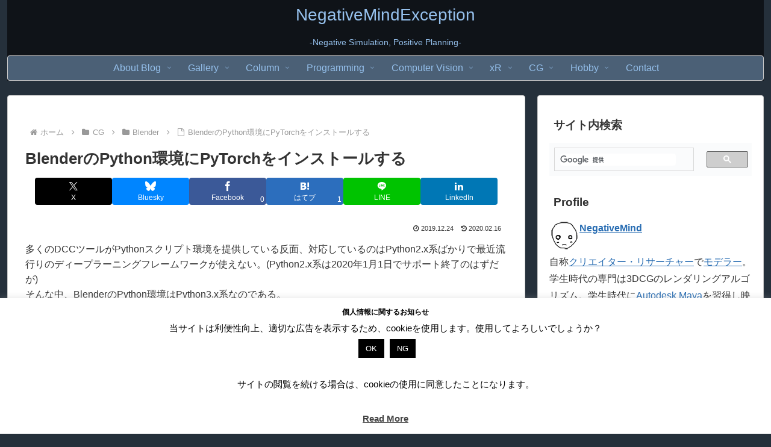

--- FILE ---
content_type: text/html; charset=utf-8
request_url: https://www.google.com/recaptcha/api2/aframe
body_size: 105
content:
<!DOCTYPE HTML><html><head><meta http-equiv="content-type" content="text/html; charset=UTF-8"></head><body><script nonce="Lfw1v5FOuqnvTMBxzKqimw">/** Anti-fraud and anti-abuse applications only. See google.com/recaptcha */ try{var clients={'sodar':'https://pagead2.googlesyndication.com/pagead/sodar?'};window.addEventListener("message",function(a){try{if(a.source===window.parent){var b=JSON.parse(a.data);var c=clients[b['id']];if(c){var d=document.createElement('img');d.src=c+b['params']+'&rc='+(localStorage.getItem("rc::a")?sessionStorage.getItem("rc::b"):"");window.document.body.appendChild(d);sessionStorage.setItem("rc::e",parseInt(sessionStorage.getItem("rc::e")||0)+1);localStorage.setItem("rc::h",'1767745350059');}}}catch(b){}});window.parent.postMessage("_grecaptcha_ready", "*");}catch(b){}</script></body></html>

--- FILE ---
content_type: application/x-javascript;charset=utf-8
request_url: https://kitchen.juicer.cc/collabo?color=BsBJ1FORywk=&version=2.3.3
body_size: 2334
content:
!function(e){if("object"!=typeof window[e])return;var t=window[e];const r="collaboration";var o=function(){try{if(!t.validateObjectType(t.getInterestCategoryDefault(),"object")||!t.validateObjectType(t.getInterestCategoryDefault().categoryId,"string")||""!=!t.getInterestCategoryDefault().categoryId)throw new Error("Not set $interestCategoryI data");var e={sid:t.getSiteId(),jid:t.getJuicerId(),uid:t.getUserId(),peach_id:t.getPeachId(),sesid:t.getSessionId(),owner_id:1000435,site_id:t.getInterestCategoryDefault().categoryId},o="//cdn.audiencedata.net/js/v2/pageview.js?owner_id="+e.owner_id+"&site_id="+e.site_id;t.loadNoTagVersion(o,!0)}catch(e){t.errorReport(e,r),e=e instanceof Error?e:"Failed collaboration i :: "+e,t.logging(e)}};const a=function(){try{const e="//cdn.cookie.sync.usonar.jp/live_access/loglyjuicer_track.js";if(t.logging("exec load : "+e),!t.validateObjectType(e,"string"))throw new Error("invalid endpoint");const r=document.createElement("script");return r.src=null==e.match("^(http://|https://|//)")?t.getProtocol()+"//"+e:e,r.async=!0,r.charset="utf-8",r.type="text/javascript",void document.body.appendChild(r)}catch(e){t.errorReport(e,r),e=e instanceof Error?e:"Failed collaboration usonar :: "+e,t.logging(e)}};var i=function(e){var t='',r=t.split(",");return-1!==r.indexOf("ALL")||-1!==r.indexOf(e)};try{t.validateObjectType(t.getConfig().siteInfo.collaborationLg,"boolean")&&t.getConfig().siteInfo.collaborationLg&&t.executeAsync((function(){try{var e={div:document.createElement("div"),img:document.createElement("img")};Math.random().toString(36).substring(7),e.img.src="https://sync.logly.co.jp/sync/sync.gif?ssp_id=1013&jid="+t.getJuicerId(),e.img.id="juicer-collaborate-lg",e.div.appendChild(e.img),e.div.style.display="none",document.body.appendChild(e.div)}catch(e){t.errorReport(e,r),e=e instanceof Error?e:"Failed collaboration LOGLY Lift :: "+e,t.logging(e)}})),t.validateObjectType(t.getConfig().siteInfo.collaborationC,"boolean")&&t.getConfig().siteInfo.collaborationC&&t.validateObjectType(t.getInterestCategoryDefault(),"object")&&t.validateObjectType(t.getInterestCategoryDefault().categoryId,"string")&&"n_3000000000"!=t.getInterestCategoryDefault().categoryId&&t.executeAsync((function(){try{var o=e+encodeURI(window[e].getUrl())+"_cciexe";if(window[o]||(window[o]=!1),window[o])return;if(window[o]=!0,!t.validateObjectType(t.getInterestCategoryDefault(),"object"))throw new Error("$InterestCategoryDefault is not string");if(!t.validateObjectType(t.getInterestCategoryDefault().categoryId,"string"))throw new Error("$InterestCategoryDefault.categoryId is not string");if(!t.validateObjectType(t.getInterestCategoryDefault().jaName,"string"))throw new Error("$InterestCategoryDefault.jaName is not string");if(!t.validateObjectType(t.getInterestCategoryDefault().enName,"string"))throw new Error("$InterestCategoryDefault.enName is not string");if(!t.validateObjectType(t.getInterestCategoryDefault().stage,"number"))throw new Error("$InterestCategoryDefault.stage is not number");if(""==t.getInterestCategoryDefault().categoryId)throw new Error("Not set $InterestCategoryDefault.categoryId");if(""==t.getInterestCategoryDefault().jaName)throw new Error("Not set $InterestCategoryDefault.jaName");if(""==t.getInterestCategoryDefault().enName)throw new Error("Not set $InterestCategoryDefault.enName");window.CCIDT||(window.CCIDT={}),window.CCIDT.custom_data_juicer={juicer_age:t.validateObjectType(t.getUserCard().age,"number")?t.getUserCard().age:0,juicer_gen:t.validateObjectType(t.getUserCard().sex,"number")?t.getUserCard().sex:0,juicer_cat:t.getInterestCategoryDefault().categoryId+"_"+t.getInterestCategoryDefault().stage,juicer_org1:t.validateObjectType(t.getUserCard().orgIndustrialCategoryL,"string")?t.getUserCard().orgIndustrialCategoryL:"",juicer_org2:t.validateObjectType(t.getUserCard().orgIndustrialCategoryM,"string")?t.getUserCard().orgIndustrialCategoryM:"",juicer_org3:t.validateObjectType(t.getUserCard().orgIndustrialCategoryS,"string")?t.getUserCard().orgIndustrialCategoryS:"",juicer_org4:t.validateObjectType(t.getUserCard().orgIpoType,"string")?t.getUserCard().orgIpoType:"",juicer_org5:t.validateObjectType(t.getUserCard().orgCapitalCode,"string")?t.getUserCard().orgCapitalCode:"",juicer_org6:t.validateObjectType(t.getUserCard().orgEmployeesCode,"string")?t.getUserCard().orgEmployeesCode:"",juicer_org7:t.validateObjectType(t.getUserCard().orgGrossCode,"string")?t.getUserCard().orgGrossCode:""},window["DCTMTAG"]=window["DCTMTAG"]||[],window["DCTMTAG"].push({acid:"10135",server:"t.dc-tag.jp"}),t.loadNoTagVersion("https://s.dc-tag.jp/lib.min.js",!0)}catch(e){t.errorReport(e,r),e=e instanceof Error?e:"Failed collaboration c :: "+e,t.logging(e)}})),t.validateObjectType(t.getConfig().siteInfo.collaborationT,"boolean")&&t.getConfig().siteInfo.collaborationT&&t.executeAsync((function(){try{t.getJuicerId().replace(/^(ju-|srn.*:)/,"");var e={sid:t.getSiteId(),jid:t.getJuicerId(),uid:t.getUserId(),peach_id:t.getPeachId(),sesid:t.getSessionId(),partner_id:"2798",partner_device_id:t.getJuicerId().replace(/^(ju-|srn.*:)/,"")},o={div:document.createElement("div"),img:document.createElement("img")};o.img.src="https://pixel.tapad.com/idsync/ex/receive?partner_id="+e.partner_id+"&partner_device_id="+e.partner_device_id,o.div.appendChild(o.img),o.div.style.display="none",document.body.appendChild(o.div)}catch(e){t.errorReport(e,r),e=e instanceof Error?e:"Failed collaboration t :: "+e,t.logging(e)}})),t.validateObjectType(t.getConfig().siteInfo.collaborationTg,"boolean")&&t.getConfig().siteInfo.collaborationTg&&t.executeAsync((function(){try{var e=t.factoryTresureDataSdkInstance({host:t.getTdData().host,database:t.getTdData().database,writeKey:t.getTdData().apikey}),o={sid:t.getSiteId(),jid:t.getJuicerId(),uid:t.getUserId(),peach_id:t.getPeachId(),sesid:t.getSessionId()};e.set(t.constant.TD_TABLE_COLLABORATION_TG_LOG,o),e.trackPageview(t.constant.TD_TABLE_COLLABORATION_TG_LOG,(function(){var t=e.client.track.uuid,r=e.client.host.split(".")[0],o="//cm.g.doubleclick.net/pixel?google_nid=treasuredata_dmp&google_cm&td_write_key=8151/fcd628065149d648b80f11448b4083528c0d8a91&td_global_id=td_global_id&td_client_id="+t+"&account="+("in"===r?"aws-":"tokyo"===r?"aws-tokyo-":"idcf-")+e.client.writeKey.split("/")[0],a={img:document.createElement("img")};a.img.src=("https:"==document.location.protocol?"https:":"http:")+o,a.img.width=1,a.img.height=1,a.img.style.display="none",document.body.appendChild(a.img)}))}catch(e){t.errorReport(e,r),e=e instanceof Error?e:"Failed collaboration tg :: "+e,t.logging(e)}})),t.validateObjectType(t.getConfig().siteInfo.collaborationAR,"boolean")&&t.getConfig().siteInfo.collaborationAR&&t.executeAsync((function(){try{var e=document.createElement("div"),o=document.createElement("img"),a=document.createElement("img");o.src="https://sync.im-apps.net/imid/redirect?cid=5756&tid=aid",a.src="https://tg.socdm.com/aux/idsync?proto=ddli",o.id="juicer-collaborate-ar1",a.id="juicer-collaborate-ar2",e.style.display="none",e.appendChild(o),e.appendChild(a),document.body.appendChild(e)}catch(e){t.errorReport(e,r),e=e instanceof Error?e:"Failed collaboration ADK Rakuten pixel :: "+e,t.logging(e)}})),t.validateObjectType(t.getConfig().siteInfo.collaborationVri,"boolean")&&t.getConfig().siteInfo.collaborationVri&&t.executeAsync((function(){try{var e={div:document.createElement("div"),img:document.createElement("img")};Math.random().toString(36).substring(7),e.img.src="https://panel.interactive-circle.jp/cookiesync?requestType=4&partnerHash=juicer&cookiesyncSendFlg=true&keepFlg=0&partnerCookieId="+t.getJuicerId()+"&redirectBaseUrlFromClient="+encodeURIComponent("https://juicer-vri.s3-ap-northeast-1.amazonaws.com/px.gif?u1="+t.getJuicerId())+"&redirectVrCookieIdKey=u2&redirectVrCacheBusterKey=r",e.div.appendChild(e.img),e.div.style.display="none",document.body.appendChild(e.div)}catch(e){t.errorReport(e,r),e=e instanceof Error?e:"Failed collaboration video research interactive :: "+e,t.logging(e)}})),t.validateObjectType(t.getConfig().siteInfo.collaborationI,"boolean")&&t.getConfig().siteInfo.collaborationI&&!i("IM")&&setTimeout((function(){t.executeAsync(o)}),500),t.validateObjectType(t.getConfig().siteInfo.collaborationUsonar,"boolean")&&t.getConfig().siteInfo.collaborationUsonar&&!i("USONAR")&&t.executeAsync(a),0!=t.getUserCard().segmentIds.length&&100*Math.random()<t.getConfig().siteInfo.lsGa4FireRatio&&t.executeAsync((function(){try{function e(){dataLayerLsg.push(arguments)}t.logging("exec collaborationLga"),t.loadNoTagVersion("https://www.googletagmanager.com/gtag/js?id=G-L1DE0JETT4&l=dataLayerLsg",!0),window.dataLayerLsg=window.dataLayerLsg||[],e("js",new Date),e("config","G-L1DE0JETT4"),e("event","ls_event",{segment:t.getUserCard().segmentIds.reduce(((e,t)=>e+", "+t)),site_id:t.getSiteId(),send_to:"G-L1DE0JETT4"})}catch(o){t.errorReport(o,r),o=o instanceof Error?o:"Failed fire Logly-Sphere GA4 :: "+o,t.logging(o)}}))}catch(e){t.errorReport(e,r),e=e instanceof Error?e:"Failed collaboration :: "+e,t.logging(e)}}("__kit__BsBJ1FORywk=");

--- FILE ---
content_type: application/javascript
request_url: https://in.treasuredata.com/js/v3/global_id?callback=TreasureJSONPCallback1
body_size: 123
content:
typeof TreasureJSONPCallback1 === 'function' && TreasureJSONPCallback1({"global_id":"8f153cac-c948-457f-a40b-4b07848494b0"});

--- FILE ---
content_type: application/x-javascript;charset=utf-8
request_url: https://kitchen.juicer.cc/core/?color=BsBJ1FORywk=&version=2.3.3
body_size: 8247
content:
!function(t,e,r,o,i,s,n,a){if("string"!=typeof e)return;const p="core";if("string"!=typeof t[e].tagVersion||""==t[e].tagVersion)return;const c=t[e].tagVersion;if("function"!=typeof t.CustomEvent){function h(t,e){e=e||{bubbles:!1,cancelable:!1,detail:void 0};var r=document.createEvent("CustomEvent");return r.initCustomEvent(t,e.bubbles,e.cancelable,e.detail),r}h.prototype=t.Event.prototype,t.CustomEvent=h}var g=function(){this.constant={LIMIT_COOKIE_KEY_LENGTH_IE:35,LIMIT_COOKIE_BYTE_VOLUME_IE:8500,LIMIT_COOKIE_KEY_LENGTH_FIREFOX:125,LIMIT_COOKIE_BYTE_VOLUME_FIREFOX:25165824,LIMIT_COOKIE_KEY_LENGTH_CHROME:155,LIMIT_COOKIE_BYTE_VOLUME_CHROME:25165824,LIMIT_COOKIE_KEY_LENGTH_SAFARI:550,LIMIT_COOKIE_BYTE_VOLUME_SAFARI:3e3,LIMIT_COOKIE_KEY_LENGTH_OPERA:40,LIMIT_COOKIE_BYTE_VOLUME_OPERA:8500,LIMIT_COOKIE_KEY_LENGTH_UNKNOWN:40,LIMIT_COOKIE_BYTE_VOLUME_UNKNOWN:8500,COOKIE_LIFETIME_DEFAULT:31536e6,COOKIE_LIFETIME_SESSION:18e5,COOKIE_KEY_USER_ID:"__juicer_uid_9i3nsdfP_",COOKIE_KEY_JUICER_ID:"__juicer_jid_9i3nsdfP_",COOKIE_KEY_SESSION_ID:"__juicer_sesid_9i3nsdfP_",COOKIE_KEY_SESSION_REFERRER:"__juicer_session_referrer_9i3nsdfP_",COOKIE_KEY_INTEREST_ID:"__juicer_interestid_9i3nsdfP_",COOKIE_KEY_PEACH_ID:"__juicer_peach_id_9i3nsdfP_",COOKIE_KEY_TD_GLOBAL_ID:"_td_global",COOKIE_KEY_TD_CLIENT_ID:"_td",COOKIE_KEY_IS_OPTOUT:"__juicer_optout_",UNSUPPORTED_BROWSER:["ie6","ie7","ie8","ie9"],TIMEOUT_SMOOOTHIE_API_REQUEST:2e3,TD_TABLE_BASE_LOG:"juicertag_first_logs",TD_TABLE_ABTEST_LOG:"juicertag_abtest_logs",TD_TABLE_POPUP_NPS_LOG:"juicertag_nps_logs",TD_TABLE_POPUP_AD_IMPRESSION_LOG:"juicertag_popup_impression_logs",TD_TABLE_POPUP_AD_CLICK_LOG:"juicertag_popup_click_logs",TD_TABLE_COLLABORATION_TG_LOG:"juicertag_collaborate_tag007_logs",TD_TABLE_SECOND_LOG:"juicertag_second_logs",TD_TABLE_ABTEST_CLICK_LOG:"juicertag_click_logs",IS_NOT_PRIVATE_MODE:1,IS_PRIVATE_MODE:2,DEVICE_TYPE_PC:"pc",DEVICE_TYPE_TABLET:"tablet",DEVICE_TYPE_SMARTPHONE:"smartphone",DEVICE_TYPE_UNKNOWN:"unknown",SEX_TYPE_MALE:1,SEX_TYPE_FEMALE:2,SEX_TYPE_DATA:{1:"男性",2:"女性"},IP_INFO_RESOURCE_TYPE_DATA:{dokodokojp:1,landscape:2}},this.property={domain:r,id:{},config:"",tagVersion:"",pageInActionId:"",color:o,siteId:"",syncId:"",juicerId:"",userId:"",sessionId:"",interestId:"",peachId:"",tdClientId:"",tdGlobalId:"",imUid:"",ipUaMixIdByMd5:"",ipUaMixIdBySha256:"",endpoint:"",browser:"",browserVersion:"",charset:"",host:"",ip:"",language:"",os:"",osVersion:"",path:"",platform:"",referrer:"",screen:"",time:"",title:"",protocol:"",url:"",userAgent:"",version:"",viewport:"",userCard:{},interestCategoryDefault:{},interestCategoryO:{},age:0,sex:0,area:"",storageType:0,isPrivateMode:0,cookieStatus:{},ready:!1,isLoadedTreasureDataSdk:!1,tdData:{},option:{},gaClientId:"",canGetGaClientId:!1,canUseErrorReporting:!1,errorReportStocks:[]}};g.prototype.validateObjectType=function(t,e){var r=typeof t;return"undefined"!=r&&r.toLowerCase()==e},g.prototype.getByteLength=function(t){try{if(!this.validateObjectType(t,"string"))throw new Error("argument $v is not string");return encodeURI(t).replace(/%../g,"*").length}catch(t){return t=t instanceof Error?t:"getByteLength :: "+t,this.logging(t),0}},g.prototype.convertStringToObject=function(t){try{return new Function("return "+t)()}catch(t){return{}}},g.prototype.logging=function(e){try{var r="string"==typeof this.property.domain?this.property.domain:"",o="string"==typeof e||"error"==typeof e?e:"";return("#u5Sq77frGuy475KLcXeYRMCQ7DyW3LF4"==location.hash||null!=r.match("^localhost")||null!=r.match("^test.")||null!=r.match("^testing.")||null!=r.match("^development."))&&t.console&&t.console.log&&("#u5Sq77frGuy475KLcXeYRMCQ7DyW3LF4"==location.hash&&void 0!==e.stack&&console.error(e),!o||console.log(o),!e.message||console.log(e.message),!e.stack||console.log(e.stack)),!0}catch(t){return!1}},g.prototype.execGetRequest=function(e,r){try{var o,i=!1;if(this.validateObjectType(r,"function")||(r=function(t){}),void 0===t.XDomainRequest||"ie8"!=this.getBrowser()&&"ie9"!=this.getBrowser()?o=t.XMLHttpRequest?new XMLHttpRequest:t.ActiveXObject?new ActiveXObject("Microsoft.XMLHTTP"):null:(o=new XDomainRequest,i=!0),null==o)throw new Error("browser is not support to ajax request");return o.open("GET",e,!0),o.timeout=this.constant.TIMEOUT_SMOOOTHIE_API_REQUEST,i?(o.onload=function(){r({status:200,url:e,type:"",text:o.responseText})},setTimeout((function(){o.send()}),0)):(o.addEventListener("loadend",(function(){r({status:o.status,url:o.responseURL,type:o.responseType,text:o.responseText})})),o.send()),!0}catch(t){return t=t instanceof Error?t:"execGetRequest :: "+t,this.logging(t),!1}},g.prototype.setCharset=function(){return this},g.prototype.setLanguage=function(){return this},g.prototype.setOs=function(){return this},g.prototype.setOsVersion=function(){return this},g.prototype.setPlatform=function(){return this},g.prototype.setScreen=function(){return this},g.prototype.setVersion=function(){return this},g.prototype.setViewport=function(){return this},g.prototype.setBrowser=function(){try{var e=t.navigator.userAgent.toLowerCase(),r=t.navigator.appVersion.toLowerCase(),o="unknown";-1!=e.indexOf("msie")?o=-1!=r.indexOf("msie 6.")?"ie6":-1!=r.indexOf("msie 7.")?"ie7":-1!=r.indexOf("msie 8.")?"ie8":-1!=r.indexOf("msie 9.")?"ie9":-1!=r.indexOf("msie 10.")?"ie10":"ie":-1!=e.indexOf("trident/7")?o="ie11":-1!=e.indexOf("chrome")?o="chrome":-1!=e.indexOf("safari")?o="safari":-1!=e.indexOf("opera")?o="opera":-1!=e.indexOf("firefox")?o="firefox":-1!=e.indexOf("edge")&&(o="edge"),this.property.browser=o}catch(t){this.property.browser=""}return this},g.prototype.setBrowserVersion=function(){return this},g.prototype.setUserAgent=function(){try{this.property.userAgent=t.navigator.userAgent}catch(t){this.property.userAgent=""}return this},g.prototype.setReferrer=function(){try{this.property.referrer=document.referrer}catch(t){this.property.referrer=""}return this},g.prototype.setTime=function(){try{this.property.time=(new Date).getTime()}catch(t){this.property.time=""}return this},g.prototype.setTitle=function(){try{this.property.title=document.title.replace(/^\s+|\s+$/g,"")}catch(t){this.property.title=""}return this},g.prototype.setUrl=function(){try{this.property.url=location.href}catch(t){this.property.url=""}return this},g.prototype.setProtocol=function(){try{this.property.protocol=location.protocol}catch(t){this.property.protocol=""}return this},g.prototype.setHost=function(){try{this.property.host=location.hostname}catch(t){this.property.host=""}return this},g.prototype.setPath=function(){try{this.property.path=location.pathname}catch(t){this.property.path=""}return this},g.prototype.setId=function(t){return this.property.id=t,this},g.prototype.setIp=function(t){return this.property.ip=t,this},g.prototype.setDomain=function(t){return this.property.domain=t,this},g.prototype.setEndpoint=function(t){return this.property.endpoint=t,this},g.prototype.setTdData=function(t){return this.property.tdData=t,this},g.prototype.setJuicerId=function(t){return this.property.juicerId=t,this},g.prototype.setUserId=function(t){return this.property.userId=t,this},g.prototype.setSessionId=function(t){return this.property.sessionId=t,this},g.prototype.setPeachId=function(t){return this.property.peachId=t,this},g.prototype.setInterestId=function(t){return this.property.interestId=t,this},g.prototype.setTdClientId=function(t){return this.property.tdClientId=t,this},g.prototype.setTdGlobalId=function(t){return this.property.tdGlobalId=t,this},g.prototype.setConfig=function(t){return this.property.config=t,this},g.prototype.setTagVersion=function(t){return this.property.tagVersion=t,this},g.prototype.setColor=function(t){return this.property.color=t,this},g.prototype.setSiteId=function(t){return this.validateObjectType(t,"string")||this.validateObjectType(t,"number")?(this.validateObjectType(t,"string")&&(t=t.match(/^[0-9]{1,}$/)&&parseInt(t)==parseInt(t)?parseInt(t):0),this.property.siteId=t,this):this},g.prototype.setSyncId=function(t){return this.property.syncId=t,this},g.prototype.setOption=function(t){return this.property.option=t,this},g.prototype.setInterestCategoryDefault=function(t){return this.validateObjectType(t,"object")?(this.property.interestCategoryDefault=t,this):this},g.prototype.setInterestCategoryO=function(t){return this.validateObjectType(t,"object")?(this.property.interestCategoryO=t,this):this},g.prototype.setArea=function(t){return this.validateObjectType(t,"string")?(this.property.area=t,this):this},g.prototype.setPageInActionId=function(t){return this.validateObjectType(t,"string")?(this.property.pageInActionId=t,this):this},g.prototype.setIpUaMixIdByMd5=function(t){return this.property.ipUaMixIdByMd5=t,this},g.prototype.setIpUaMixIdBySha256=function(t){return this.property.ipUaMixIdBySha256=t,this},g.prototype.setImuid=function(t){return this.property.imUid=t,this},g.prototype.setDevice=function(t){return this.validateObjectType(t,"string")?(this.property.device=t,this):this},g.prototype.setUserCard=function(t){return this.validateObjectType(t,"object")?(this.property.userCard=t,this.validateObjectType(this.property.userCard.age,"string")||this.validateObjectType(this.property.userCard.age,"number")||(this.property.userCard.age=0),this.validateObjectType(this.property.userCard.age,"string")&&parseInt(this.property.userCard.age)!=parseInt(this.property.userCard.age)&&(this.property.userCard.age=0),this.property.userCard.age=parseInt(this.property.userCard.age),this.validateObjectType(this.property.userCard.sex,"string")||this.validateObjectType(this.property.userCard.sex,"number")||(this.property.userCard.sex=0),this.validateObjectType(this.property.userCard.sex,"string")&&parseInt(this.property.userCard.sex)!=parseInt(this.property.userCard.sex)&&(this.property.userCard.sex=0),this.property.userCard.sex=parseInt(this.property.userCard.sex),this):this},g.prototype.setGaClientId=function(t){if(!this.validateObjectType(t,"string"))return this;this.property.gaClientId=t},g.prototype.setCanGetGaClientId=function(t){if(!this.validateObjectType(t,"boolean"))return this;this.property.canGetGaClientId=t},g.prototype.setCanUseErrorReporting=function(t){return this.validateObjectType(t,"boolean")?(this.property.canUseErrorReporting=t,this):this},g.prototype.setErrorReportStocks=function(t){if(!(t instanceof Array))return this;for(const e of t)if(!e.hasOwnProperty("error")||!e.hasOwnProperty("tagName"))return this;return this.property.errorReportStocks=t,this},g.prototype.addErrorReportStocks=function(t){return t.hasOwnProperty("error")&&t.hasOwnProperty("tagName")?(this.property.errorReportStocks.push({error:t.error,tagName:t.tagName}),this):this},g.prototype.getBrowser=function(){return this.validateObjectType(this.property.browser,"string")?this.property.browser:""},g.prototype.getBrowserVersion=function(){return this.validateObjectType(this.property.browserVersion,"string")?this.property.browserVersion:""},g.prototype.getDevice=function(){return this.validateObjectType(this.property.device,"string")?this.property.device:""},g.prototype.getCharset=function(){return this.validateObjectType(this.property.charset,"string")?this.property.charset:""},g.prototype.getHost=function(){return this.validateObjectType(this.property.host,"string")?this.property.host:""},g.prototype.getProtocol=function(){return this.validateObjectType(this.property.protocol,"string")?this.property.protocol:""},g.prototype.getIp=function(){return this.validateObjectType(this.property.ip,"string")?this.property.ip:""},g.prototype.getLanguage=function(){return this.validateObjectType(this.property.language,"string")?this.property.language:""},g.prototype.getOs=function(){return this.validateObjectType(this.property.os,"string")?this.property.os:""},g.prototype.getOsVersion=function(){return this.validateObjectType(this.property.osVersion,"string")?this.property.osVersion:""},g.prototype.getPath=function(){return this.validateObjectType(this.property.path,"string")?this.property.path:""},g.prototype.getPlatform=function(){return this.validateObjectType(this.property.platform,"string")?this.property.platform:""},g.prototype.getReferrer=function(){return this.validateObjectType(this.property.referrer,"string")?this.property.referrer:""},g.prototype.getScreen=function(){return this.validateObjectType(this.property.screen,"string")?this.property.screen:""},g.prototype.getUserAgent=function(){return this.validateObjectType(this.property.userAgent,"string")?this.property.userAgent:""},g.prototype.getVersion=function(){return this.validateObjectType(this.property.version,"string")?this.property.version:""},g.prototype.getViewport=function(){return this.validateObjectType(this.property.viewport,"string")?this.property.viewport:""},g.prototype.getTime=function(){return this.validateObjectType(this.property.time,"number")?this.property.time:""},g.prototype.getTitle=function(){return this.validateObjectType(this.property.title,"string")?this.property.title:""},g.prototype.getDomain=function(){return this.validateObjectType(this.property.domain,"string")?this.property.domain:""},g.prototype.getEndpoint=function(){return this.validateObjectType(this.property.endpoint,"string")?this.property.endpoint:""},g.prototype.getUrl=function(){return this.validateObjectType(this.property.url,"string")?this.property.url:""},g.prototype.getReady=function(){return!!this.validateObjectType(this.property.ready,"boolean")&&this.property.ready},g.prototype.getPrivateMode=function(){return this.validateObjectType(this.property.isPrivateMode,"number")?this.property.isPrivateMode:0},g.prototype.getStorageType=function(){return this.validateObjectType(this.property.storageType,"number")?this.property.storageType:0},g.prototype.getTdData=function(){return this.validateObjectType(this.property.tdData,"object")?this.property.tdData:{}},g.prototype.getJuicerId=function(){return this.validateObjectType(this.property.juicerId,"string")?this.property.juicerId:""},g.prototype.getUserId=function(){return this.validateObjectType(this.property.userId,"string")?this.property.userId:""},g.prototype.getSessionId=function(){return this.validateObjectType(this.property.sessionId,"string")?this.property.sessionId:""},g.prototype.getPeachId=function(){return this.validateObjectType(this.property.peachId,"string")?this.property.peachId:""},g.prototype.getInterestId=function(){return this.validateObjectType(this.property.interestId,"string")?this.property.interestId:""},g.prototype.getTdClientId=function(){return this.validateObjectType(this.property.tdClientId,"string")?this.property.tdClientId:""},g.prototype.getTdGlobalId=function(){return this.validateObjectType(this.property.tdGlobalId,"string")?this.property.tdGlobalId:""},g.prototype.getConfig=function(){return this.validateObjectType(this.property.config,"object")?this.property.config:{}},g.prototype.getTagVersion=function(){return this.validateObjectType(this.property.tagVersion,"string")?this.property.tagVersion:""},g.prototype.getSyncId=function(){return this.validateObjectType(this.property.syncId,"string")?this.property.syncId:""},g.prototype.getOption=function(){return this.validateObjectType(this.property.option,"object")?this.property.option:{}},g.prototype.getUserCard=function(){return this.validateObjectType(this.property.userCard,"object")?this.property.userCard:{}},g.prototype.getInterestCategoryDefault=function(){return this.validateObjectType(this.property.interestCategoryDefault,"object")?this.property.interestCategoryDefault:{}},g.prototype.getInterestCategoryO=function(){return this.validateObjectType(this.property.interestCategoryO,"object")?this.property.interestCategoryO:{}},g.prototype.getArea=function(){return this.validateObjectType(this.property.area,"string")?this.property.area:""},g.prototype.getPageInActionId=function(){return this.validateObjectType(this.property.pageInActionId,"string")?this.property.pageInActionId:""},g.prototype.getId=function(){return this.validateObjectType(this.property.id,"object")?this.property.id:{}},g.prototype.getSiteId=function(){return this.validateObjectType(this.property.siteId,"number")?this.property.siteId:0},g.prototype.getColor=function(){return this.validateObjectType(this.property.color,"string")?this.property.color:{}},g.prototype.getIpUaMixIdByMd5=function(){return this.validateObjectType(this.property.ipUaMixIdByMd5,"string")?this.property.ipUaMixIdByMd5:""},g.prototype.getIpUaMixIdBySha256=function(){return this.validateObjectType(this.property.ipUaMixIdBySha256,"string")?this.property.ipUaMixIdBySha256:""},g.prototype.getImuid=function(){return this.validateObjectType(this.property.imUid,"string")?this.property.imUid:""},g.prototype.getGaClientId=function(){return this.validateObjectType(this.property.gaClientId,"string")?this.property.gaClientId:""},g.prototype.getCanGetGaClientId=function(){return!!this.validateObjectType(this.property.canGetGaClientId,"boolean")&&this.property.canGetGaClientId},g.prototype.getCanUseErrorReporting=function(){return!!this.validateObjectType(this.property.canUseErrorReporting,"boolean")&&this.property.canUseErrorReporting},g.prototype.getErrorReportStocks=function(){return this.property.errorReportStocks instanceof Array?this.property.errorReportStocks:[]},g.prototype.getLocalStorage=function(e){try{if(!this.validateObjectType(e,"string"))throw new Error("argument $k is not string");return""==e?"":null!=t.localStorage.getItem(e)?t.localStorage.getItem(e):""}catch(t){return t=t instanceof Error?t:"getLocalStorage :: "+t,this.logging(t),""}},g.prototype.setLocalStorage=function(e,r){if(!this.validateObjectType(e,"string"))throw new Error("argument $k is not string");if(!this.validateObjectType(r,"string")&&!this.validateObjectType(r,"number"))throw new Error("argument $v is not string, number");return""==e?"":(t.localStorage.setItem(e,r),this)},g.prototype.deleteLocalStorage=function(e){try{if(!this.validateObjectType(e,"string"))throw new Error("argument $k is not string");return""==e?"":(t.localStorage.removeItem(e),this)}catch(t){return t=t instanceof Error?t:"deleteLocalStorage :: "+t,this.logging(t),this}},g.prototype.deleteAllLocalStorage=function(t){return this.deleteLocalStorage(this.constant.COOKIE_KEY_USER_ID).deleteLocalStorage(this.constant.COOKIE_KEY_JUICER_ID).deleteLocalStorage(this.constant.COOKIE_KEY_SESSION_ID).deleteLocalStorage(this.constant.COOKIE_KEY_INTEREST_ID),this},g.prototype.setCookie=function(t,e,r,o,i,s){try{if(!this.validateObjectType(t,"string"))throw new Error("argument $k is not string");if(!this.validateObjectType(e,"string")&&!this.validateObjectType(e,"number"))throw new Error("argument $v is not string, number");if(!this.validateObjectType(r,"string"))throw new Error("argument $domain is not string");if(!this.validateObjectType(o,"string"))throw new Error("argument $path is not string");if(!this.validateObjectType(i,"number"))throw new Error("argument $lifetime is not number");if(!this.validateObjectType(s,"string"))throw new Error("argument $secure is not string");if(!this.validateObjectType(this.property.cookieStatus,"object")||!this.validateObjectType(this.property.cookieStatus.cookieWriteEnabled,"number")||1!=this.property.cookieStatus.cookieWriteEnabled)return this;var n=new Date(this.getTime()+i);return document.cookie=escape(t)+"="+escape(e)+"; expires="+n+(""!=r?"; domain="+r:"")+(""!=o?"; path="+o:"")+(""!=s?"; secure":""),this}catch(t){return t=t instanceof Error?t:"setCookie :: "+t,this.logging(t),this}},g.prototype.getCookie=function(t){try{if(!this.validateObjectType(t,"string"))throw new Error("argument $k is not string");if(""==t)return"";var e=null;return(e=new RegExp("(?:^|;\\s*)"+escape(t).replace(/[\-\.\+\*]/g,"\\$&")+"\\s*\\=")).test(document.cookie)?(e=new RegExp("(?:^|.*;\\s*)"+escape(t).replace(/[\-\.\+\*]/g,"\\$&")+"\\s*\\=\\s*((?:[^;](?!;))*[^;]?).*"),unescape(document.cookie.replace(e,"$1"))):""}catch(t){return t=t instanceof Error?t:"getCookie :: "+t,this.logging(t),""}},g.prototype.deleteCookie=function(t,e,r){try{if(e=this.validateObjectType(e,"undefined")?this.property.getHost():e,r=this.validateObjectType(r,"undefined")?"":r,!this.validateObjectType(t,"string"))throw new Error("argument $k is not string");if(!this.validateObjectType(e,"string"))throw new Error("argument $host is not string");if(!this.validateObjectType(r,"string"))throw new Error("argument $path is not string");return""==t?"":(""!=r&&(document.cookie=escape(t)+"=; max-age=0; path="+r+"; domain="+e,document.cookie=escape(t)+"=; expires=Thu, 01 Jan 1970 00:00:00 GMT; path="+r+"; domain="+e),""==r&&(document.cookie=escape(t)+"=; max-age=0; domain="+e,document.cookie=escape(t)+"=; expires=Thu, 01 Jan 1970 00:00:00 GMT; domain="+e),this)}catch(t){return t=t instanceof Error?t:"deleteCookie :: "+t,this.logging(t),this}},g.prototype.setPrivateMode=function(){try{var r;if("chrome"==this.getBrowser())return t.webkitRequestFileSystem(t.TEMPORARY,1,(function(){t[e].property.isPrivateMode=1}),(function(r){t[e].property.isPrivateMode=2})),this;if("firefox"==this.getBrowser()){try{r=t.indexedDB.open("test")}catch(r){return t[e].property.isPrivateMode=2,this}if(0==t[e].property.isPrivateMode){var o=0;retry=t.setInterval((function(){try{if(o++,"done"!=r.readyState&&o<3)return;return o>=3&&t.clearInterval(retry),r.result&&void 0!==r.result?void(t[e].property.isPrivateMode=1):void(t[e].property.isPrivateMode=2)}catch(e){t.clearInterval(retry)}}),10)}return this}if(t.localStorage&&"safari"==this.getBrowser()){try{t.localStorage.setItem("_m_i_x_e_r_local_storage_test",1),this.property.isPrivateMode=1,t.localStorage.removeItem("_m_i_x_e_r_local_storage_test")}catch(t){this.property.isPrivateMode=2}return this}if(null!=this.getBrowser().match(/^ie[0-9]{1,2}$/)||"edge"==this.getBrowser()){try{t.indexedDB&&(this.property.isPrivateMode=1),t.indexedDB&&null!=typeof t.indexedDB||(this.property.isPrivateMode=2)}catch(t){this.property.isPrivateMode=2}return this}this.property.isPrivateMode=1}catch(t){this.property.isPrivateMode=1}return this},g.prototype.setStorageType=function(){try{if(this.property.storageType=t.localStorage?2:1,1==this.property.storageType)return this;try{if(t.localStorage.setItem("_m_i_x_e_r_","success"),"success"!=t.localStorage.getItem("_m_i_x_e_r_"))throw new Error("disable local storage");t.localStorage.removeItem("_m_i_x_e_r_")}catch(t){return this.logging("Safari(プライベートモード)の為、ローカルストレージを使用出来ません"),this.property.storageType=1,this}var e={cookie:this.getCookie(this.constant.COOKIE_KEY_USER_ID),localStorage:this.getLocalStorage(this.constant.COOKIE_KEY_USER_ID)};if(""==e.cookie&&""==e.localStorage)return this;if(""!=e.cookie&&""!=e.localStorage&&this.deleteCookie(this.constant.COOKIE_KEY_USER_ID,this.getHost(),"/").deleteCookie(this.constant.COOKIE_KEY_JUICER_ID,this.getHost(),"/"),""!=e.localStorage)return this;this.setLocalStorage(this.constant.COOKIE_KEY_USER_ID,this.getCookie(this.constant.COOKIE_KEY_USER_ID)).setLocalStorage(this.constant.COOKIE_KEY_JUICER_ID,this.getCookie(this.constant.COOKIE_KEY_JUICER_ID)),this.deleteCookie(this.constant.COOKIE_KEY_USER_ID,this.getHost(),"/").deleteCookie(this.constant.COOKIE_KEY_JUICER_ID,this.getHost(),"/")}catch(t){this.property.storageType=3}return this},g.prototype.setCookieStatus=function(){try{return this.logging("exec setCookieStatus"),this.property.cookieStatus={cookieKeyLength:0,cookieKeyVolume:0,cookieWriteEnabled:1,isManyCookieKey:!0,isHighCapacityCookie:!0},this.setCookie("_t_e_s_t_c_o_o_k_i_e_","success",this.getHost(),"/",this.constant.COOKIE_LIFETIME_DEFAULT,""),"success"!=this.getCookie("_t_e_s_t_c_o_o_k_i_e_")?(this.property.cookieStatus.cookieWriteEnabled=0,this):(this.deleteCookie("_t_e_s_t_c_o_o_k_i_e_",this.getHost(),"/"),2==this.getStorageType()||(this.property.cookieStatus.cookieKeyLength=document.cookie.split(";").length,this.property.cookieStatus.cookieKeyVolume=this.getByteLength(document.cookie),null!=this.getBrowser().match(/^ie[0-9]{1,2}$/)||"edge"==this.getBrowser()?(this.property.cookieStatus.isManyCookieKey=this.property.cookieStatus.cookieKeyLength>this.constant.LIMIT_COOKIE_KEY_LENGTH_IE,this.property.cookieStatus.isHighCapacityCookie=this.property.cookieStatus.cookieKeyVolume>this.constant.LIMIT_COOKIE_BYTE_VOLUME_IE):"firefox"==this.getBrowser()?(this.property.cookieStatus.isManyCookieKey=this.property.cookieStatus.cookieKeyLength>this.constant.LIMIT_COOKIE_KEY_LENGTH_FIREFOX,this.property.cookieStatus.isHighCapacityCookie=this.property.cookieStatus.cookieKeyVolume>this.constant.LIMIT_COOKIE_BYTE_VOLUME_FIREFOX):"chrome"==this.getBrowser()?(this.property.cookieStatus.isManyCookieKey=this.property.cookieStatus.cookieKeyLength>this.constant.LIMIT_COOKIE_KEY_LENGTH_CHROME,this.property.cookieStatus.isHighCapacityCookie=this.property.cookieStatus.cookieKeyVolume>this.constant.LIMIT_COOKIE_BYTE_VOLUME_CHROME):"safari"==this.getBrowser()?(this.property.cookieStatus.isManyCookieKey=this.property.cookieStatus.cookieKeyLength>this.constant.LIMIT_COOKIE_KEY_LENGTH_SAFARI,this.property.cookieStatus.isHighCapacityCookie=this.property.cookieStatus.cookieKeyVolume>this.constant.LIMIT_COOKIE_BYTE_VOLUME_SAFARI):"opera"==this.getBrowser()?(this.property.cookieStatus.isManyCookieKey=this.property.cookieStatus.cookieKeyLength>this.constant.LIMIT_COOKIE_KEY_LENGTH_OPERA,this.property.cookieStatus.isHighCapacityCookie=this.property.cookieStatus.cookieKeyVolume>this.constant.LIMIT_COOKIE_BYTE_VOLUME_OPERA):(this.property.cookieStatus.isManyCookieKey=this.property.cookieStatus.cookieKeyLength>this.constant.LIMIT_COOKIE_KEY_LENGTH_UNKNOWN,this.property.cookieStatus.isHighCapacityCookie=this.property.cookieStatus.cookieKeyVolume>this.constant.LIMIT_COOKIE_BYTE_VOLUME_UNKNOWN)),this)}catch(t){return this.errorReport(t,p),this.funcTagDisabled(),t=t instanceof Error?t:"updateJuicerId :: "+t,this.logging(t),this}},g.prototype.getCookieStatus=function(){try{if(this.logging("exec getCookieStatus"),!(this.validateObjectType(this.property.cookieStatus.cookieKeyLength,"number")&&this.validateObjectType(this.property.cookieStatus.cookieKeyVolume,"number")&&this.validateObjectType(this.property.cookieStatus.isManyCookieKey,"boolean")&&this.validateObjectType(this.property.cookieStatus.isHighCapacityCookie,"boolean")))throw new Error("Invalid cookie status");return this.property.cookieStatus}catch(t){return this.errorReport(t,p),this.funcTagDisabled(),t=t instanceof Error?t:"getCookieStatus :: "+t,this.logging(t),{}}},g.prototype.funcTagEnabled=function(){this.property.ready=!0},g.prototype.funcTagDisabled=function(){this.property.ready=!1},g.prototype.funcTreasureDataSdkEnabled=function(){this.property.isLoadedTreasureDataSdk=!0},g.prototype.isTresureDataSdk=function(){return!!(this.validateObjectType(this.getConfig(),"object")&&this.validateObjectType(this.getConfig().siteInfo,"object")&&this.validateObjectType(this.getConfig().siteInfo.sdkTresureData,"boolean"))&&!!this.getConfig().siteInfo.sdkTresureData},g.prototype.isLoadedTreasureDataSdk=function(){return 1==this.validateObjectType(this.property.isLoadedTreasureDataSdk,"boolean")&&1==this.property.isLoadedTreasureDataSdk},g.prototype.waitForReadingTreasureDataSdk=function(r){var o=0,i=setInterval((function(){try{if(++o>1200)throw new Error("not initialize core script");try{if(0==t[e].getReady())return}catch(t){return}try{if(0==t[e].validateObjectType(JuicerTreasure,"function"))return}catch(t){return}t[e].funcTreasureDataSdkEnabled(),clearInterval(i),r.call()}catch(r){t[e].errorReport(r,p),t[e].funcTagDisabled(),r=r instanceof Error?r:"not initialize core script :: "+r,t[e].logging(r),clearInterval(i)}}),50)},g.prototype.init=function(){try{if(this.logging("exec initialize"),this.setTime().setUrl().setProtocol().setHost().setPath().setReferrer().setTitle().setUserAgent().setBrowser().setPrivateMode().setStorageType(),this.setTagVersion(c),!this.validateObjectType(this.getStorageType(),"number")||0==this.getStorageType())throw new Error("Invalid storage type");this.setCookieStatus(),this.funcTagEnabled()}catch(t){this.errorReport(t,p),this.funcTagDisabled(),t=t instanceof Error?t:"init :: "+t,this.logging(t)}return this},g.prototype.initConfiguration=function(r){try{this.logging("exec initConfiguration");var o=i+"&url="+encodeURIComponent(this.getUrl())+"&userAgent="+encodeURIComponent(this.getUserAgent());this.execGetRequest(o,(function(o){try{if(void 0===o.status||void 0===o.text||"200"!=o.status||""==o.text)throw new Error("exec initConfiguration : invalid response data");if(o=t[e].convertStringToObject(o.text),!t[e].validateObjectType(o.status,"boolean")||1!=o.status)throw new Error("exec initConfiguration : failed get tag conifguration");if(!t[e].validateObjectType(o.id,"object"))throw new Error("exec initConfiguration : empty $response.id");if(!t[e].validateObjectType(o.tdData,"object"))throw new Error("exec initConfiguration : empty $response.tdData");if(!t[e].validateObjectType(o.endpoint,"string"))throw new Error("exec initConfiguration : empty $response.endpoint");if(!t[e].validateObjectType(o.ip,"string"))throw new Error("exec initConfiguration : empty $response.ip");if(!t[e].validateObjectType(o.config,"object"))throw new Error("exec initConfiguration : empty $response.config");if(!t[e].validateObjectType(o.config.siteInfo,"object"))throw new Error("exec initConfiguration : empty $response.config.siteInfo");if(!t[e].validateObjectType(o.config.abtestInfo,"object"))throw new Error("exec initConfiguration : empty $response.config.abtestInfo");t[e].setId(o.id).setConfig(o.config).setTdData(o.tdData).setEndpoint(o.endpoint).setIp(o.ip),t[e].funcTagEnabled(),r()}catch(r){t[e].errorReport(r,p),t[e].funcTagDisabled(),r=r instanceof Error?r:"init :: "+r,t[e].logging(r)}}))}catch(t){this.errorReport(t,p),this.funcTagDisabled(),t=t instanceof Error?t:"init :: "+t,this.logging(t)}return this},g.prototype.initTrackingId=function(){try{if(this.logging("exec initTrackingId"),0==this.getReady())throw new Error("$property.ready is false");1==this.getStorageType()&&this.setJuicerId(this.getCookie(this.constant.COOKIE_KEY_JUICER_ID)),2==this.getStorageType()&&this.setJuicerId(this.getLocalStorage(this.constant.COOKIE_KEY_JUICER_ID)),1==this.getStorageType()&&this.setUserId(this.getCookie(this.constant.COOKIE_KEY_USER_ID)),2==this.getStorageType()&&this.setUserId(this.getLocalStorage(this.constant.COOKIE_KEY_USER_ID)),this.setSessionId(this.getCookie(this.constant.COOKIE_KEY_SESSION_ID)),1==this.getStorageType()&&this.setPeachId(this.getCookie(this.constant.COOKIE_KEY_PEACH_ID)),2==this.getStorageType()&&this.setPeachId(this.getLocalStorage(this.constant.COOKIE_KEY_PEACH_ID))}catch(t){this.errorReport(t,p),this.funcTagDisabled(),t=t instanceof Error?t:"initTrackingId :: "+t,this.logging(t)}return this},g.prototype.initSessionReferrer=function(){try{this.logging("exec initSessionReferrer");var t=this.getCookie(this.constant.COOKIE_KEY_SESSION_ID),e=this.getCookie(this.constant.COOKIE_KEY_SESSION_REFERRER);if(""==t)return this.setCookie(this.constant.COOKIE_KEY_SESSION_REFERRER,"",this.getHost(),"/",this.constant.COOKIE_LIFETIME_SESSION,""),this;if(""==e)return this.setCookie(this.constant.COOKIE_KEY_SESSION_REFERRER,"",this.getHost(),"/",this.constant.COOKIE_LIFETIME_SESSION,""),this;var r="/^"+t+"___/";return null!=e.match(r)?(this.setCookie(this.constant.COOKIE_KEY_SESSION_REFERRER,e,this.getHost(),"/",this.constant.COOKIE_LIFETIME_SESSION,""),this):(e=t+"___"+encodeURIComponent(this.getReferrer()),this.setCookie(this.constant.COOKIE_KEY_SESSION_REFERRER,e,this.getHost(),"/",this.constant.COOKIE_LIFETIME_SESSION,""),this)}catch(t){this.errorReport(t,p),this.funcTagDisabled(),t=t instanceof Error?t:"initSessionReferrer :: "+t,this.logging(t)}return this},g.prototype.getSessionReferrer=function(){try{this.logging("exec getSessionReferrer");var t=this.getCookie(this.constant.COOKIE_KEY_SESSION_ID),e=this.getCookie(this.constant.COOKIE_KEY_SESSION_REFERRER);if(""==t)return"";if(""==e)return e;var r=new RegExp("^("+t+"___)");return null==e.match(r)?"":(e=e.replace(t+"___",""),decodeURIComponent(e))}catch(t){t=t instanceof Error?t:"getSessionReferrer :: "+t,this.logging(t)}return""},g.prototype.setSessionReferrer=function(){try{this.logging("exec setSessionReferrer");var t=this.getCookie(this.constant.COOKIE_KEY_SESSION_ID),e=this.getCookie(this.constant.COOKIE_KEY_SESSION_REFERRER);if(""==t)throw new Error("Not set session id");var r=new RegExp("^("+t+"___)");return null!=e.match(r)||(e=t+"___"+encodeURIComponent(this.getReferrer()),this.setCookie(this.constant.COOKIE_KEY_SESSION_REFERRER,e,this.getHost(),"/",this.constant.COOKIE_LIFETIME_SESSION,"")),!0}catch(t){return t=t instanceof Error?t:"setSessionReferrer :: "+t,this.logging(t),!1}return!0},g.prototype.initTreasureDataSdk=function(){try{if(this.logging("exec initTresureDataSdk"),0==this.getReady())throw new Error("$property.ready is false");if(!this.isTresureDataSdk())throw new Error("tresuredata sdk is disabled");if(!this.validateObjectType(this.getTdData().host,"string"))throw new Error("$config.tdData is not string");if(!this.validateObjectType(this.getTdData().apikey,"string"))throw new Error("$config.tdData.apikey is not string");if(!this.validateObjectType(this.getTdData().database,"string"))throw new Error("$config.tdData.database is not string");!function(t,e){if(void 0===e[t]){e[t]=function(){e[t].clients.push(this),this._init=[Array.prototype.slice.call(arguments)]},e[t].clients=[];for(var r=["addRecord","fetchGlobalID","set","trackEvent","trackPageview","trackClicks","ready"],o=0;o<r.length;o++){var i=r[o];e[t].prototype[i]=function(t){return function(){return this["_"+t]=this["_"+t]||[],this["_"+t].push(Array.prototype.slice.call(arguments)),this}}(i)}var n=document.createElement("script");n.type="text/javascript",n.async=!0,n.src=("https:"===document.location.protocol?"https:":"http:")+"//"+s+"/scripts/juicer-treasure/2.3.0/juicertreasure.min.js";var a=document.getElementsByTagName("script")[0];a.parentNode.insertBefore(n,a)}}("AlternateSDK",this)}catch(t){this.funcTagDisabled(),this.errorReport(t,p),t=t instanceof Error?t:"initTresureDataSdk :: "+t,this.logging(t)}return this},g.prototype.initImUidSdk=function(){try{t[e].logging("exec initImUidSdk"),this.loadNoTagVersion("https://dmp.im-apps.net/sdk/im-uid.js",!1),t.IMUIDRequest=t.IMUIDRequest||[],IMUIDRequest.push({customerId:"1000435",callback:function(r){r.uid?t[e].setImuid(r.uid):t[e].logging("Could not get imuid...")},callbackTimeout:1e3})}catch(t){this.errorReport(t,p),this.logging(t)}return this},g.prototype.isLoadedTreasureDataSdk=function(){return 1==this.validateObjectType(this.property.isLoadedTreasureDataSdk,"boolean")&&1==this.property.isLoadedTreasureDataSdk},g.prototype.waitForGettingImuid=function(r){var o=0,i=setInterval((function(){try{if(o++,""==t[e].getImuid()&&o<=4)return}catch(r){t[e].errorReport(r,p),t[e].logging(r)}clearInterval(i),r.call()}),50)},g.prototype.errorReport=function(r,i=""){this.logging("exec errorReport");try{if(r instanceof Error||(r=String(r)),this.validateObjectType(i,"string")||(i=String(i),this.logging("errorReport method: tagName is not string")),!this.getCanUseErrorReporting())return this.addErrorReportStocks({error:r,tagName:i}),void this.logging("add error report stock");const s=new JuicerStackdriverErrorReporter;s.start({key:a,projectId:n,service:i,version:c,reportUncaughtExceptions:!1,reportUnhandledPromiseRejections:!1,context:{user:o}}),s.report(r).then((function(){t[e].logging("success error reporting")})).catch((function(r){t[e].logging(r)}))}catch(t){this.logging(t)}},g.prototype.load=function(t,e){try{if(this.logging("exec load : "+t),0==this.getReady())throw new Error("$property.ready is false");if(!this.validateObjectType(t,"string"))throw new Error("invalid argument endpoint");if(!this.validateObjectType(e,"boolean"))throw new Error("invalid argument isAsync");var r=document.createElement("script");let o="";t.match("^(//)")?o=this.getProtocol():null==t.match("^(http://|https://)")&&(o=this.getProtocol()+"//");const i=o+t;let s="";s=i.includes("?")?i+"&version="+this.getTagVersion():i+"?version="+this.getTagVersion(),r.src=s,this.logging("tag endpoint:: "+s),e&&void 0!==r.async&&(r.async=!0),document.body.appendChild(r)}catch(t){this.errorReport(t,p),this.funcTagDisabled(),t=t instanceof Error?t:"load :: "+t,this.logging(t)}return this},g.prototype.loadAsync=function(t,e){try{if(this.logging("exec loadAsync : "+t),!this.validateObjectType(t,"string"))throw new Error("invalid argument endpoint");if(!this.validateObjectType(e,"boolean"))throw new Error("invalid argument isAsync");var r=document.createElement("script");let o="";t.match("^(//)")?o=this.getProtocol():null==t.match("^(http://|https://)")&&(o=this.getProtocol()+"//");const i=o+t;let s="";s=i.includes("?")?i+"&version="+this.getTagVersion():i+"?version="+this.getTagVersion(),r.src=s,this.logging("tag endpoint:: "+s),e&&void 0!==r.async&&(r.async=!0),document.body.appendChild(r)}catch(t){t=t instanceof Error?t:"load :: "+t,this.logging(t)}return this},g.prototype.loadNoTagVersion=function(t,e){try{if(this.logging("exec load : "+t),0==this.getReady())throw new Error("$property.ready is false");if(!this.validateObjectType(t,"string"))throw new Error("invalid argument endpoint");if(!this.validateObjectType(e,"boolean"))throw new Error("invalid argument isAsync");var r=document.createElement("script");r.src=null==t.match("^(http://|https://|//)")?this.getProtocol()+"//"+t:t,e&&void 0!==r.async&&(r.async=!0),document.body.appendChild(r)}catch(t){this.errorReport(t,p),this.funcTagDisabled(),t=t instanceof Error?t:"load :: "+t,this.logging(t)}return this},g.prototype.execute=function(t){try{if(this.logging("exec execute"),0==this.getReady())throw new Error("$property.ready is false");if(!this.validateObjectType(t,"function"))throw new Error("func is not function");this.isLoadedTreasureDataSdk()?t.call():this.waitForReadingTreasureDataSdk(t)}catch(t){this.errorReport(t,p),this.funcTagDisabled(),t=t instanceof Error?t:"load :: "+t,this.logging(t)}},g.prototype.executeAsync=function(t){try{if(this.logging("exec executeAsync"),!this.validateObjectType(t,"function"))throw new Error("func is not function");this.isLoadedTreasureDataSdk()?t.call():this.waitForReadingTreasureDataSdk(t)}catch(t){t=t instanceof Error?t:"load :: "+t,this.logging(t)}},g.prototype.factoryTresureDataSdkInstance=function(t,e){try{if(this.logging("exec factoryTresureDataSdkInstance"),!this.validateObjectType(t,"object"))throw new Error("$config is not object");if(!this.validateObjectType(t.host,"string"))throw new Error("$config.host is not object");if(!this.validateObjectType(t.database,"string"))throw new Error("$config.database is not object");if(!this.validateObjectType(t.writeKey,"string"))throw new Error("$config.writeKey is not object");var r=new JuicerTreasure(t);return r.set("$global","td_global_id","td_global_id"),r}catch(t){throw new Error("load :: failed factory TreasureDataSDK instance :: "+t)}},g.prototype.resetTracking=function(){try{this.logging("exec resetTracking"),1==this.getStorageType()&&this.deleteCookie(this.constant.COOKIE_KEY_JUICER_ID,this.getHost(),"/"),2==this.getStorageType()&&this.deleteLocalStorage(this.constant.COOKIE_KEY_JUICER_ID),1==this.getStorageType()&&this.deleteCookie(this.constant.COOKIE_KEY_USER_ID,this.getHost(),"/"),2==this.getStorageType()&&this.deleteLocalStorage(this.constant.COOKIE_KEY_USER_ID),1==this.getStorageType()&&this.deleteCookie(this.constant.COOKIE_KEY_PEACH_ID,this.getHost(),"/"),2==this.getStorageType()&&this.deleteLocalStorage(this.constant.COOKIE_KEY_PEACH_ID),1==this.getStorageType()&&this.deleteCookie(this.constant.COOKIE_KEY_INTEREST_ID,this.getHost(),"/"),2==this.getStorageType()&&this.deleteLocalStorage(this.constant.COOKIE_KEY_INTEREST_ID),this.deleteCookie(this.constant.COOKIE_KEY_SESSION_ID,this.getHost(),"/"),this.deleteCookie(this.constant.COOKIE_KEY_SESSION_REFERRER,this.getHost(),"/")}catch(t){this.errorReport(t,p),this.funcTagDisabled(),t=t instanceof Error?t:"resetTracking :: "+t,this.logging(t)}return this},g.prototype.wait=async function(t,e){return this.logging("wait "+t+" ms\nReason: "+e),new Promise((function(e){setTimeout(e,t)}))},g.prototype.waitForErrorReportingSdk=function(){return new Promise((function(r){let o=0;const i=setInterval((function(){try{if(o++,o>200)throw new Error("[TIMEOUT] Failed load ErrorReportingSDK Tag");try{const t=typeof JuicerStackdriverErrorReporter;if(0==("undefined"!=t&&"function"==t.toLowerCase()))return}catch(t){return}clearInterval(i),t[e].setCanUseErrorReporting(!0);for(const r of t[e].getErrorReportStocks())t[e].errorReport(r.error,r.tagName);t[e].setErrorReportStocks([]),r(!0)}catch(o){clearInterval(i),o=o instanceof Error?o:"Failed to load ErrorReportingSDK Tag :: "+o,t[e].logging(o),r(!1)}}),50)}))},async function(){try{t[e]=new g,t[e].init();const r=("https:"===document.location.protocol?"https:":"http:")+"//"+s+"/scripts/stack-driver-errors/1.0.0/stack-driver-errors.min.js",o=document.createElement("script");o.src=r,document.body.appendChild(o),t[e].waitForErrorReportingSdk(),t[e].initConfiguration((function(){if(t[e].initTrackingId().initSessionReferrer().initTreasureDataSdk().initImUidSdk(),"optout"==t[e].getPeachId())return t[e].logging("Tracking is disabled"),!0;if(t[e].getConfig().siteInfo.jadcGoogle)try{const r=t[e].getConfig().siteInfo.jadcGaMeasurementId;if(!r)throw new Error("jadcGaMeasurementId is undefined or empty");if(!t[e].validateObjectType(t.dataLayer,"object"))throw new Error("gtag is not loaded");t[e].setCanGetGaClientId(!0);const o=function(){dataLayer.push(arguments)};o("get",r,"client_id",(function(r){t[e].setGaClientId(r),t[e].logging("successfully got the GA ClientID.")}))}catch(r){t[e].logging(r)}t[e].waitForGettingImuid((function(){t[e].load(t[e].getEndpoint(),!0)}))}))}catch(r){t[e].errorReport(r,p)}}()}(window,"__kit__BsBJ1FORywk=","https://kitchen.juicer.cc","BsBJ1FORywk=","https://kitchen.juicer.cc/c/?color=BsBJ1FORywk=","cdn.kitchen.juicer.cc","juicer-production","AIzaSyDWbL6jKeR4kURnUn8V_PJthF_-sV4HQkE");